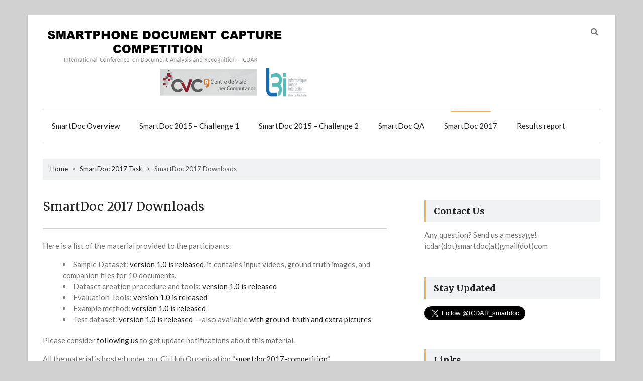

--- FILE ---
content_type: text/html; charset=UTF-8
request_url: http://smartdoc.univ-lr.fr/smartdoc-2017-task/smartdoc-2017-downloads/
body_size: 8515
content:
	    <!DOCTYPE html><html lang="en-US">
	<head>

		    <meta charset="UTF-8">
    <meta name="viewport" content="width=device-width, initial-scale=1">
    <link rel="profile" href="http://gmpg.org/xfn/11">
    <link rel="pingback" href="http://smartdoc.univ-lr.fr/xmlrpc.php">
<title>SmartDoc 2017 Downloads &#8211; SmartDoc : Series of ICDAR Competition on smartphone-captured document image analysis</title>
<meta name='robots' content='max-image-preview:large' />
<link rel='dns-prefetch' href='//platform-api.sharethis.com' />
<link rel='dns-prefetch' href='//platform.twitter.com' />
<link rel='dns-prefetch' href='//fonts.googleapis.com' />
<link rel="alternate" type="application/rss+xml" title="SmartDoc : Series of ICDAR Competition on smartphone-captured document image analysis &raquo; Feed" href="http://smartdoc.univ-lr.fr/feed/" />
<link rel="alternate" type="application/rss+xml" title="SmartDoc : Series of ICDAR Competition on smartphone-captured document image analysis &raquo; Comments Feed" href="http://smartdoc.univ-lr.fr/comments/feed/" />
<script type="text/javascript">
/* <![CDATA[ */
window._wpemojiSettings = {"baseUrl":"https:\/\/s.w.org\/images\/core\/emoji\/14.0.0\/72x72\/","ext":".png","svgUrl":"https:\/\/s.w.org\/images\/core\/emoji\/14.0.0\/svg\/","svgExt":".svg","source":{"concatemoji":"http:\/\/smartdoc.univ-lr.fr\/wp-includes\/js\/wp-emoji-release.min.js?ver=6.4.7"}};
/*! This file is auto-generated */
!function(i,n){var o,s,e;function c(e){try{var t={supportTests:e,timestamp:(new Date).valueOf()};sessionStorage.setItem(o,JSON.stringify(t))}catch(e){}}function p(e,t,n){e.clearRect(0,0,e.canvas.width,e.canvas.height),e.fillText(t,0,0);var t=new Uint32Array(e.getImageData(0,0,e.canvas.width,e.canvas.height).data),r=(e.clearRect(0,0,e.canvas.width,e.canvas.height),e.fillText(n,0,0),new Uint32Array(e.getImageData(0,0,e.canvas.width,e.canvas.height).data));return t.every(function(e,t){return e===r[t]})}function u(e,t,n){switch(t){case"flag":return n(e,"\ud83c\udff3\ufe0f\u200d\u26a7\ufe0f","\ud83c\udff3\ufe0f\u200b\u26a7\ufe0f")?!1:!n(e,"\ud83c\uddfa\ud83c\uddf3","\ud83c\uddfa\u200b\ud83c\uddf3")&&!n(e,"\ud83c\udff4\udb40\udc67\udb40\udc62\udb40\udc65\udb40\udc6e\udb40\udc67\udb40\udc7f","\ud83c\udff4\u200b\udb40\udc67\u200b\udb40\udc62\u200b\udb40\udc65\u200b\udb40\udc6e\u200b\udb40\udc67\u200b\udb40\udc7f");case"emoji":return!n(e,"\ud83e\udef1\ud83c\udffb\u200d\ud83e\udef2\ud83c\udfff","\ud83e\udef1\ud83c\udffb\u200b\ud83e\udef2\ud83c\udfff")}return!1}function f(e,t,n){var r="undefined"!=typeof WorkerGlobalScope&&self instanceof WorkerGlobalScope?new OffscreenCanvas(300,150):i.createElement("canvas"),a=r.getContext("2d",{willReadFrequently:!0}),o=(a.textBaseline="top",a.font="600 32px Arial",{});return e.forEach(function(e){o[e]=t(a,e,n)}),o}function t(e){var t=i.createElement("script");t.src=e,t.defer=!0,i.head.appendChild(t)}"undefined"!=typeof Promise&&(o="wpEmojiSettingsSupports",s=["flag","emoji"],n.supports={everything:!0,everythingExceptFlag:!0},e=new Promise(function(e){i.addEventListener("DOMContentLoaded",e,{once:!0})}),new Promise(function(t){var n=function(){try{var e=JSON.parse(sessionStorage.getItem(o));if("object"==typeof e&&"number"==typeof e.timestamp&&(new Date).valueOf()<e.timestamp+604800&&"object"==typeof e.supportTests)return e.supportTests}catch(e){}return null}();if(!n){if("undefined"!=typeof Worker&&"undefined"!=typeof OffscreenCanvas&&"undefined"!=typeof URL&&URL.createObjectURL&&"undefined"!=typeof Blob)try{var e="postMessage("+f.toString()+"("+[JSON.stringify(s),u.toString(),p.toString()].join(",")+"));",r=new Blob([e],{type:"text/javascript"}),a=new Worker(URL.createObjectURL(r),{name:"wpTestEmojiSupports"});return void(a.onmessage=function(e){c(n=e.data),a.terminate(),t(n)})}catch(e){}c(n=f(s,u,p))}t(n)}).then(function(e){for(var t in e)n.supports[t]=e[t],n.supports.everything=n.supports.everything&&n.supports[t],"flag"!==t&&(n.supports.everythingExceptFlag=n.supports.everythingExceptFlag&&n.supports[t]);n.supports.everythingExceptFlag=n.supports.everythingExceptFlag&&!n.supports.flag,n.DOMReady=!1,n.readyCallback=function(){n.DOMReady=!0}}).then(function(){return e}).then(function(){var e;n.supports.everything||(n.readyCallback(),(e=n.source||{}).concatemoji?t(e.concatemoji):e.wpemoji&&e.twemoji&&(t(e.twemoji),t(e.wpemoji)))}))}((window,document),window._wpemojiSettings);
/* ]]> */
</script>
<style id='wp-emoji-styles-inline-css' type='text/css'>

	img.wp-smiley, img.emoji {
		display: inline !important;
		border: none !important;
		box-shadow: none !important;
		height: 1em !important;
		width: 1em !important;
		margin: 0 0.07em !important;
		vertical-align: -0.1em !important;
		background: none !important;
		padding: 0 !important;
	}
</style>
<link rel='stylesheet' id='wp-block-library-css' href='http://smartdoc.univ-lr.fr/wp-includes/css/dist/block-library/style.min.css?ver=6.4.7' type='text/css' media='all' />
<style id='classic-theme-styles-inline-css' type='text/css'>
/*! This file is auto-generated */
.wp-block-button__link{color:#fff;background-color:#32373c;border-radius:9999px;box-shadow:none;text-decoration:none;padding:calc(.667em + 2px) calc(1.333em + 2px);font-size:1.125em}.wp-block-file__button{background:#32373c;color:#fff;text-decoration:none}
</style>
<style id='global-styles-inline-css' type='text/css'>
body{--wp--preset--color--black: #000000;--wp--preset--color--cyan-bluish-gray: #abb8c3;--wp--preset--color--white: #ffffff;--wp--preset--color--pale-pink: #f78da7;--wp--preset--color--vivid-red: #cf2e2e;--wp--preset--color--luminous-vivid-orange: #ff6900;--wp--preset--color--luminous-vivid-amber: #fcb900;--wp--preset--color--light-green-cyan: #7bdcb5;--wp--preset--color--vivid-green-cyan: #00d084;--wp--preset--color--pale-cyan-blue: #8ed1fc;--wp--preset--color--vivid-cyan-blue: #0693e3;--wp--preset--color--vivid-purple: #9b51e0;--wp--preset--gradient--vivid-cyan-blue-to-vivid-purple: linear-gradient(135deg,rgba(6,147,227,1) 0%,rgb(155,81,224) 100%);--wp--preset--gradient--light-green-cyan-to-vivid-green-cyan: linear-gradient(135deg,rgb(122,220,180) 0%,rgb(0,208,130) 100%);--wp--preset--gradient--luminous-vivid-amber-to-luminous-vivid-orange: linear-gradient(135deg,rgba(252,185,0,1) 0%,rgba(255,105,0,1) 100%);--wp--preset--gradient--luminous-vivid-orange-to-vivid-red: linear-gradient(135deg,rgba(255,105,0,1) 0%,rgb(207,46,46) 100%);--wp--preset--gradient--very-light-gray-to-cyan-bluish-gray: linear-gradient(135deg,rgb(238,238,238) 0%,rgb(169,184,195) 100%);--wp--preset--gradient--cool-to-warm-spectrum: linear-gradient(135deg,rgb(74,234,220) 0%,rgb(151,120,209) 20%,rgb(207,42,186) 40%,rgb(238,44,130) 60%,rgb(251,105,98) 80%,rgb(254,248,76) 100%);--wp--preset--gradient--blush-light-purple: linear-gradient(135deg,rgb(255,206,236) 0%,rgb(152,150,240) 100%);--wp--preset--gradient--blush-bordeaux: linear-gradient(135deg,rgb(254,205,165) 0%,rgb(254,45,45) 50%,rgb(107,0,62) 100%);--wp--preset--gradient--luminous-dusk: linear-gradient(135deg,rgb(255,203,112) 0%,rgb(199,81,192) 50%,rgb(65,88,208) 100%);--wp--preset--gradient--pale-ocean: linear-gradient(135deg,rgb(255,245,203) 0%,rgb(182,227,212) 50%,rgb(51,167,181) 100%);--wp--preset--gradient--electric-grass: linear-gradient(135deg,rgb(202,248,128) 0%,rgb(113,206,126) 100%);--wp--preset--gradient--midnight: linear-gradient(135deg,rgb(2,3,129) 0%,rgb(40,116,252) 100%);--wp--preset--font-size--small: 13px;--wp--preset--font-size--medium: 20px;--wp--preset--font-size--large: 36px;--wp--preset--font-size--x-large: 42px;--wp--preset--spacing--20: 0.44rem;--wp--preset--spacing--30: 0.67rem;--wp--preset--spacing--40: 1rem;--wp--preset--spacing--50: 1.5rem;--wp--preset--spacing--60: 2.25rem;--wp--preset--spacing--70: 3.38rem;--wp--preset--spacing--80: 5.06rem;--wp--preset--shadow--natural: 6px 6px 9px rgba(0, 0, 0, 0.2);--wp--preset--shadow--deep: 12px 12px 50px rgba(0, 0, 0, 0.4);--wp--preset--shadow--sharp: 6px 6px 0px rgba(0, 0, 0, 0.2);--wp--preset--shadow--outlined: 6px 6px 0px -3px rgba(255, 255, 255, 1), 6px 6px rgba(0, 0, 0, 1);--wp--preset--shadow--crisp: 6px 6px 0px rgba(0, 0, 0, 1);}:where(.is-layout-flex){gap: 0.5em;}:where(.is-layout-grid){gap: 0.5em;}body .is-layout-flow > .alignleft{float: left;margin-inline-start: 0;margin-inline-end: 2em;}body .is-layout-flow > .alignright{float: right;margin-inline-start: 2em;margin-inline-end: 0;}body .is-layout-flow > .aligncenter{margin-left: auto !important;margin-right: auto !important;}body .is-layout-constrained > .alignleft{float: left;margin-inline-start: 0;margin-inline-end: 2em;}body .is-layout-constrained > .alignright{float: right;margin-inline-start: 2em;margin-inline-end: 0;}body .is-layout-constrained > .aligncenter{margin-left: auto !important;margin-right: auto !important;}body .is-layout-constrained > :where(:not(.alignleft):not(.alignright):not(.alignfull)){max-width: var(--wp--style--global--content-size);margin-left: auto !important;margin-right: auto !important;}body .is-layout-constrained > .alignwide{max-width: var(--wp--style--global--wide-size);}body .is-layout-flex{display: flex;}body .is-layout-flex{flex-wrap: wrap;align-items: center;}body .is-layout-flex > *{margin: 0;}body .is-layout-grid{display: grid;}body .is-layout-grid > *{margin: 0;}:where(.wp-block-columns.is-layout-flex){gap: 2em;}:where(.wp-block-columns.is-layout-grid){gap: 2em;}:where(.wp-block-post-template.is-layout-flex){gap: 1.25em;}:where(.wp-block-post-template.is-layout-grid){gap: 1.25em;}.has-black-color{color: var(--wp--preset--color--black) !important;}.has-cyan-bluish-gray-color{color: var(--wp--preset--color--cyan-bluish-gray) !important;}.has-white-color{color: var(--wp--preset--color--white) !important;}.has-pale-pink-color{color: var(--wp--preset--color--pale-pink) !important;}.has-vivid-red-color{color: var(--wp--preset--color--vivid-red) !important;}.has-luminous-vivid-orange-color{color: var(--wp--preset--color--luminous-vivid-orange) !important;}.has-luminous-vivid-amber-color{color: var(--wp--preset--color--luminous-vivid-amber) !important;}.has-light-green-cyan-color{color: var(--wp--preset--color--light-green-cyan) !important;}.has-vivid-green-cyan-color{color: var(--wp--preset--color--vivid-green-cyan) !important;}.has-pale-cyan-blue-color{color: var(--wp--preset--color--pale-cyan-blue) !important;}.has-vivid-cyan-blue-color{color: var(--wp--preset--color--vivid-cyan-blue) !important;}.has-vivid-purple-color{color: var(--wp--preset--color--vivid-purple) !important;}.has-black-background-color{background-color: var(--wp--preset--color--black) !important;}.has-cyan-bluish-gray-background-color{background-color: var(--wp--preset--color--cyan-bluish-gray) !important;}.has-white-background-color{background-color: var(--wp--preset--color--white) !important;}.has-pale-pink-background-color{background-color: var(--wp--preset--color--pale-pink) !important;}.has-vivid-red-background-color{background-color: var(--wp--preset--color--vivid-red) !important;}.has-luminous-vivid-orange-background-color{background-color: var(--wp--preset--color--luminous-vivid-orange) !important;}.has-luminous-vivid-amber-background-color{background-color: var(--wp--preset--color--luminous-vivid-amber) !important;}.has-light-green-cyan-background-color{background-color: var(--wp--preset--color--light-green-cyan) !important;}.has-vivid-green-cyan-background-color{background-color: var(--wp--preset--color--vivid-green-cyan) !important;}.has-pale-cyan-blue-background-color{background-color: var(--wp--preset--color--pale-cyan-blue) !important;}.has-vivid-cyan-blue-background-color{background-color: var(--wp--preset--color--vivid-cyan-blue) !important;}.has-vivid-purple-background-color{background-color: var(--wp--preset--color--vivid-purple) !important;}.has-black-border-color{border-color: var(--wp--preset--color--black) !important;}.has-cyan-bluish-gray-border-color{border-color: var(--wp--preset--color--cyan-bluish-gray) !important;}.has-white-border-color{border-color: var(--wp--preset--color--white) !important;}.has-pale-pink-border-color{border-color: var(--wp--preset--color--pale-pink) !important;}.has-vivid-red-border-color{border-color: var(--wp--preset--color--vivid-red) !important;}.has-luminous-vivid-orange-border-color{border-color: var(--wp--preset--color--luminous-vivid-orange) !important;}.has-luminous-vivid-amber-border-color{border-color: var(--wp--preset--color--luminous-vivid-amber) !important;}.has-light-green-cyan-border-color{border-color: var(--wp--preset--color--light-green-cyan) !important;}.has-vivid-green-cyan-border-color{border-color: var(--wp--preset--color--vivid-green-cyan) !important;}.has-pale-cyan-blue-border-color{border-color: var(--wp--preset--color--pale-cyan-blue) !important;}.has-vivid-cyan-blue-border-color{border-color: var(--wp--preset--color--vivid-cyan-blue) !important;}.has-vivid-purple-border-color{border-color: var(--wp--preset--color--vivid-purple) !important;}.has-vivid-cyan-blue-to-vivid-purple-gradient-background{background: var(--wp--preset--gradient--vivid-cyan-blue-to-vivid-purple) !important;}.has-light-green-cyan-to-vivid-green-cyan-gradient-background{background: var(--wp--preset--gradient--light-green-cyan-to-vivid-green-cyan) !important;}.has-luminous-vivid-amber-to-luminous-vivid-orange-gradient-background{background: var(--wp--preset--gradient--luminous-vivid-amber-to-luminous-vivid-orange) !important;}.has-luminous-vivid-orange-to-vivid-red-gradient-background{background: var(--wp--preset--gradient--luminous-vivid-orange-to-vivid-red) !important;}.has-very-light-gray-to-cyan-bluish-gray-gradient-background{background: var(--wp--preset--gradient--very-light-gray-to-cyan-bluish-gray) !important;}.has-cool-to-warm-spectrum-gradient-background{background: var(--wp--preset--gradient--cool-to-warm-spectrum) !important;}.has-blush-light-purple-gradient-background{background: var(--wp--preset--gradient--blush-light-purple) !important;}.has-blush-bordeaux-gradient-background{background: var(--wp--preset--gradient--blush-bordeaux) !important;}.has-luminous-dusk-gradient-background{background: var(--wp--preset--gradient--luminous-dusk) !important;}.has-pale-ocean-gradient-background{background: var(--wp--preset--gradient--pale-ocean) !important;}.has-electric-grass-gradient-background{background: var(--wp--preset--gradient--electric-grass) !important;}.has-midnight-gradient-background{background: var(--wp--preset--gradient--midnight) !important;}.has-small-font-size{font-size: var(--wp--preset--font-size--small) !important;}.has-medium-font-size{font-size: var(--wp--preset--font-size--medium) !important;}.has-large-font-size{font-size: var(--wp--preset--font-size--large) !important;}.has-x-large-font-size{font-size: var(--wp--preset--font-size--x-large) !important;}
.wp-block-navigation a:where(:not(.wp-element-button)){color: inherit;}
:where(.wp-block-post-template.is-layout-flex){gap: 1.25em;}:where(.wp-block-post-template.is-layout-grid){gap: 1.25em;}
:where(.wp-block-columns.is-layout-flex){gap: 2em;}:where(.wp-block-columns.is-layout-grid){gap: 2em;}
.wp-block-pullquote{font-size: 1.5em;line-height: 1.6;}
</style>
<link rel='stylesheet' id='bootstrap-css' href='http://smartdoc.univ-lr.fr/wp-content/themes/speedy/assets/frameworks/bootstrap/css/bootstrap.css?ver=3.3.4' type='text/css' media='all' />
<link rel='stylesheet' id='speedy-googleapis-body-css' href='//fonts.googleapis.com/css?family=Lato%3A400%2C300%2C700%2C400italic&#038;ver=6.4.7' type='text/css' media='all' />
<link rel='stylesheet' id='speedy-googleapis-heading-css' href='//fonts.googleapis.com/css?family=Merriweather%3A400%2C400italic%2C700%2C300&#038;ver=6.4.7' type='text/css' media='all' />
<link rel='stylesheet' id='speedy-googleapis-site-identity-css' href='//fonts.googleapis.com/css?family=Merriweather%3A400%2C400italic%2C700%2C300&#038;ver=6.4.7' type='text/css' media='all' />
<link rel='stylesheet' id='speedy-googleapis-other-font-family-css' href='//fonts.googleapis.com/css?family=Lato&#038;ver=6.4.7' type='text/css' media='all' />
<link rel='stylesheet' id='font-awesome-css' href='http://smartdoc.univ-lr.fr/wp-content/themes/speedy/assets/frameworks/Font-Awesome/css/font-awesome.min.css?ver=4.4.0' type='text/css' media='all' />
<link rel='stylesheet' id='animate-css' href='http://smartdoc.univ-lr.fr/wp-content/themes/speedy/assets/frameworks/wow/css/animate.min.css?ver=3.4.0' type='text/css' media='all' />
<link rel='stylesheet' id='mmenu-css' href='http://smartdoc.univ-lr.fr/wp-content/themes/speedy/assets/frameworks/mmenu/css/jquery.mmenu.all.css?ver=6.4.7' type='text/css' media='all' />
<link rel='stylesheet' id='speedy-style-css' href='http://smartdoc.univ-lr.fr/wp-content/themes/speedy/style.css?ver=6.4.7' type='text/css' media='all' />
<script type="text/javascript" src="http://smartdoc.univ-lr.fr/wp-includes/js/jquery/jquery.min.js?ver=3.7.1" id="jquery-core-js"></script>
<script type="text/javascript" src="http://smartdoc.univ-lr.fr/wp-includes/js/jquery/jquery-migrate.min.js?ver=3.4.1" id="jquery-migrate-js"></script>
<script type="text/javascript" src="http://smartdoc.univ-lr.fr/wp-content/themes/speedy/assets/frameworks/mmenu/js/jquery.mmenu.min.all.js?ver=4.7.5" id="mmenu-js"></script>
<!--[if lt IE 9]>
<script type="text/javascript" src="http://smartdoc.univ-lr.fr/wp-content/themes/speedy/assets/frameworks/html5shiv/html5shiv.min.js?ver=3.7.3" id="html5-js"></script>
<![endif]-->
<!--[if lt IE 9]>
<script type="text/javascript" src="http://smartdoc.univ-lr.fr/wp-content/themes/speedy/assets/frameworks/respond/respond.min.js?ver=1.4.2" id="respond-js"></script>
<![endif]-->
<script type="text/javascript" src="//platform-api.sharethis.com/js/sharethis.js#source=googleanalytics-wordpress#product=ga" id="googleanalytics-platform-sharethis-js"></script>
<link rel="https://api.w.org/" href="http://smartdoc.univ-lr.fr/wp-json/" /><link rel="alternate" type="application/json" href="http://smartdoc.univ-lr.fr/wp-json/wp/v2/pages/29" /><link rel="EditURI" type="application/rsd+xml" title="RSD" href="http://smartdoc.univ-lr.fr/xmlrpc.php?rsd" />
<meta name="generator" content="WordPress 6.4.7" />
<link rel="canonical" href="http://smartdoc.univ-lr.fr/smartdoc-2017-task/smartdoc-2017-downloads/" />
<link rel='shortlink' href='http://smartdoc.univ-lr.fr/?p=29' />
		<!-- Custom Logo: hide header text -->
		<style id="custom-logo-css" type="text/css">
			.site-title, .site-description {
				position: absolute;
				clip: rect(1px, 1px, 1px, 1px);
			}
		</style>
		<link rel="alternate" type="application/json+oembed" href="http://smartdoc.univ-lr.fr/wp-json/oembed/1.0/embed?url=http%3A%2F%2Fsmartdoc.univ-lr.fr%2Fsmartdoc-2017-task%2Fsmartdoc-2017-downloads%2F" />
<link rel="alternate" type="text/xml+oembed" href="http://smartdoc.univ-lr.fr/wp-json/oembed/1.0/embed?url=http%3A%2F%2Fsmartdoc.univ-lr.fr%2Fsmartdoc-2017-task%2Fsmartdoc-2017-downloads%2F&#038;format=xml" />
        <style type="text/css">
            /*site Body font family*/
            html,
            body,
            button,
            input,
            select,
            textarea,
            p,
            p a,
            q, 
            blockquote,
            a,
            code,
            kbd,
            tt,
            var,
            samp,
            pre,
            .main-navigation a,
            .widget_calendar caption {
                font-family: 'Lato'!important;
            }
            /*site identity font family*/
            .site-title,
            .site-title a,
            .site-description,
            .site-description a{
                font-family: 'Merriweather'!important;
            }
            /*Title font family*/
            h1, h1 a,
            h1.site-title,
            h1.site-title a,
            h2, h2 a,
            h3, h3 a,
            h4, h4 a,
            h5, h5 a,
            h6, h6 a {
                font-family: 'Merriweather'!important;
            }
                        h1, h1 a,
            h2, h2 a,
            h3, h3 a,
            h4, h4 a,
            h5, h5 a,
            h6, h6 a{
                color: #212121 !important; /*#212121*/
            }
                        a,
            a > p,
            .posted-on a,
            .cat-links a,
            .tags-links a,
            .author a,
            .comments-link a,
            .edit-link a,
            .nav-links .nav-previous a,
            .nav-links .nav-next a,
            .page-links a {
                color: #212121 !important; /*#212121*/
            }
                          a:hover,
              a > p:hover,
              .main-navigation a:hover,
              .posted-on a:hover,
              .cat-links a:hover,
              .tags-links a:hover,
              .author a:hover,
              .comments-link a:hover,
              .edit-link a:hover,
              .nav-links .nav-previous a:hover,
              .nav-links .nav-next a:hover,
              .page-links a:hover,
              .main-navigation li:hover > a,
              .main-navigation ul ul a:hover,
              .site-title:hover, .site-title a:hover, 
              .site-description:hover, 
              .site-description a:hover,
              .box-inner:hover .icon-container i.fa {
                  color: #D7942A !important; /*#212121*/
              }
                          .site-title,
            .site-title a,
            .site-description,
            .site-description a{
                color: #212121!important;
            }
                    </style>
    <script>
(function() {
	(function (i, s, o, g, r, a, m) {
		i['GoogleAnalyticsObject'] = r;
		i[r] = i[r] || function () {
				(i[r].q = i[r].q || []).push(arguments)
			}, i[r].l = 1 * new Date();
		a = s.createElement(o),
			m = s.getElementsByTagName(o)[0];
		a.async = 1;
		a.src = g;
		m.parentNode.insertBefore(a, m)
	})(window, document, 'script', 'https://google-analytics.com/analytics.js', 'ga');

	ga('create', 'UA-88189669-1', 'auto');
			ga('send', 'pageview');
	})();
</script>
<meta name="twitter:widgets:theme" content="dark"><meta name="twitter:partner" content="tfwp"><link rel="icon" href="http://smartdoc.univ-lr.fr/wp-content/uploads/2016/11/cropped-icon-SmartDoc-32x32.png" sizes="32x32" />
<link rel="icon" href="http://smartdoc.univ-lr.fr/wp-content/uploads/2016/11/cropped-icon-SmartDoc-192x192.png" sizes="192x192" />
<link rel="apple-touch-icon" href="http://smartdoc.univ-lr.fr/wp-content/uploads/2016/11/cropped-icon-SmartDoc-180x180.png" />
<meta name="msapplication-TileImage" content="http://smartdoc.univ-lr.fr/wp-content/uploads/2016/11/cropped-icon-SmartDoc-270x270.png" />

<meta name="twitter:card" content="summary"><meta name="twitter:title" content="SmartDoc 2017 Downloads"><meta name="twitter:site" content="@ICDAR_smartdoc">

	</head>

	<body class="page-template-default page page-id-29 page-child parent-pageid-27 wp-custom-logo evision-right-sidebar">

	    <div id="page" class="hfeed site">
    <a class="skip-link screen-reader-text" href="#content">Skip to content</a>
        <header id="masthead" class="evision-wrapper site-header">
            <div class="container-fluid">
                <div class="row">
                    <div class="col-xs-12 col-sm-6 col-md-6 rtl-fright">
                        <a href="http://smartdoc.univ-lr.fr/" class="custom-logo-link" rel="home"><img width="877" height="253" src="http://smartdoc.univ-lr.fr/wp-content/uploads/2016/11/cropped-banner-google-1.png" class="custom-logo" alt="SmartDoc : Series of ICDAR Competition on smartphone-captured document image analysis" decoding="async" fetchpriority="high" srcset="http://smartdoc.univ-lr.fr/wp-content/uploads/2016/11/cropped-banner-google-1.png 877w, http://smartdoc.univ-lr.fr/wp-content/uploads/2016/11/cropped-banner-google-1-300x87.png 300w, http://smartdoc.univ-lr.fr/wp-content/uploads/2016/11/cropped-banner-google-1-768x222.png 768w" sizes="(max-width: 877px) 100vw, 877px" /></a>                                <p class="site-title"><a href="http://smartdoc.univ-lr.fr/" rel="home">SmartDoc : Series of ICDAR Competition on smartphone-captured document image analysis</a></p>
                                                </div>
                    <div class="col-xs-12 col-sm-6 col-md-6 header-right rtl-fleft">
                            <div class="social-group-nav evision-social-section">
                                                            </div>
                            <div class="head-search-section">
                                <i class="fa fa-search search-box-btn"></i>
                                <div id="search-box">
                                    <form role="search" method="get" class="search-form" action="http://smartdoc.univ-lr.fr/">
				<label>
					<span class="screen-reader-text">Search for:</span>
					<input type="search" class="search-field" placeholder="Search &hellip;" value="" name="s" />
				</label>
				<input type="submit" class="search-submit" value="Search" />
			</form>                                </div>
                            </div>
                    </div>
                </div>
            </div>
        </header>
        <section class="evision-wrapper wrap-nav">
            <div class="container-fluid">
                <div class="row">
                    <div class="col-md-12">
                        <a href="#site-navigation" id="hamburger"><span></span></a>
                        <nav id="site-navigation" class="main-navigation" role="navigation">
                            <ul id="menu-top-menu" class="menu"><li id="menu-item-285" class="menu-item menu-item-type-post_type menu-item-object-page menu-item-home menu-item-285"><a href="http://smartdoc.univ-lr.fr/">SmartDoc Overview</a></li>
<li id="menu-item-286" class="menu-item menu-item-type-post_type menu-item-object-page menu-item-has-children menu-item-286"><a href="http://smartdoc.univ-lr.fr/smartdoc-2015-challenge-1/">SmartDoc 2015 – Challenge 1</a>
<ul class="sub-menu">
	<li id="menu-item-287" class="menu-item menu-item-type-post_type menu-item-object-page menu-item-287"><a href="http://smartdoc.univ-lr.fr/smartdoc-2015-challenge-1/smartdoc-2015-challenge-1-dataset/">Dataset</a></li>
	<li id="menu-item-289" class="menu-item menu-item-type-post_type menu-item-object-page menu-item-289"><a href="http://smartdoc.univ-lr.fr/smartdoc-2015-challenge-1/smartdoc-2015-challenge-1-evaluation/">Evaluation</a></li>
	<li id="menu-item-288" class="menu-item menu-item-type-post_type menu-item-object-page menu-item-288"><a href="http://smartdoc.univ-lr.fr/smartdoc-2015-challenge-1/smartdoc-2015-challenge-1-input-and-output-formats-specifications/">Input and Output Format Specifications</a></li>
	<li id="menu-item-290" class="menu-item menu-item-type-post_type menu-item-object-page menu-item-290"><a href="http://smartdoc.univ-lr.fr/smartdoc-2015-challenge-1/smartdoc-2015-challenge-1-results/">Results</a></li>
	<li id="menu-item-291" class="menu-item menu-item-type-post_type menu-item-object-page menu-item-291"><a href="http://smartdoc.univ-lr.fr/smartdoc-2015-organizers/">Organizers</a></li>
</ul>
</li>
<li id="menu-item-292" class="menu-item menu-item-type-post_type menu-item-object-page menu-item-has-children menu-item-292"><a href="http://smartdoc.univ-lr.fr/smartdoc-2015-challenge-2-mobile-ocr-competition/">SmartDoc 2015 – Challenge 2</a>
<ul class="sub-menu">
	<li id="menu-item-293" class="menu-item menu-item-type-post_type menu-item-object-page menu-item-293"><a href="http://smartdoc.univ-lr.fr/smartdoc-2015-challenge-2-mobile-ocr-competition/smartdoc-2015-challenge-2-dataset/">Dataset</a></li>
	<li id="menu-item-294" class="menu-item menu-item-type-post_type menu-item-object-page menu-item-294"><a href="http://smartdoc.univ-lr.fr/smartdoc-2015-challenge-2-mobile-ocr-competition/smartdoc-2015-challenge-2-evaluation/">Evaluation</a></li>
	<li id="menu-item-295" class="menu-item menu-item-type-post_type menu-item-object-page menu-item-295"><a href="http://smartdoc.univ-lr.fr/smartdoc-2015-challenge-2-mobile-ocr-competition/smartdoc-2015-challenge-2-results/">Results</a></li>
	<li id="menu-item-296" class="menu-item menu-item-type-post_type menu-item-object-page menu-item-296"><a href="http://smartdoc.univ-lr.fr/smartdoc-2015-organizers/">Organizers</a></li>
</ul>
</li>
<li id="menu-item-297" class="menu-item menu-item-type-post_type menu-item-object-page menu-item-297"><a href="http://smartdoc.univ-lr.fr/smartdoc-qa/">SmartDoc QA</a></li>
<li id="menu-item-298" class="menu-item menu-item-type-post_type menu-item-object-page current-page-ancestor current-menu-ancestor current-menu-parent current-page-parent current_page_parent current_page_ancestor menu-item-has-children menu-item-298"><a href="http://smartdoc.univ-lr.fr/smartdoc-2017-task/">SmartDoc 2017</a>
<ul class="sub-menu">
	<li id="menu-item-299" class="menu-item menu-item-type-post_type menu-item-object-page current-menu-item page_item page-item-29 current_page_item menu-item-299"><a href="http://smartdoc.univ-lr.fr/smartdoc-2017-task/smartdoc-2017-downloads/" aria-current="page">Downloads</a></li>
	<li id="menu-item-300" class="menu-item menu-item-type-post_type menu-item-object-page menu-item-300"><a href="http://smartdoc.univ-lr.fr/smartdoc-2017-task/smartdoc-2017-organizers/">Organizers</a></li>
</ul>
</li>
<li id="menu-item-301" class="menu-item menu-item-type-post_type menu-item-object-page menu-item-has-children menu-item-301"><a href="http://smartdoc.univ-lr.fr/results-report/">Results report</a>
<ul class="sub-menu">
	<li id="menu-item-302" class="menu-item menu-item-type-custom menu-item-object-custom menu-item-302"><a href="https://docs.google.com/forms/d/e/1FAIpQLSdZE9me1NkpJekhxp7N7wLLYzIoWc-O_GxVomFGO_udqV87Ew/viewform?usp=sf_link">Submit your results!</a></li>
</ul>
</li>
</ul>                        </nav> 
                    </div>
                </div>
            </div>
        </section>

<div id="breadcrumb" class="evision-wrapper block-section"><div class="container-fluid"><div class="breadcrumb-inner"><div id="crumbs" xmlns:v="http://rdf.data-vocabulary.org/#"><span typeof="v:Breadcrumb"><a rel="v:url" property="v:title" href="http://smartdoc.univ-lr.fr/">Home</a></span> &gt; <span typeof="v:Breadcrumb"><a rel="v:url" property="v:title" href="http://smartdoc.univ-lr.fr/smartdoc-2017-task/">SmartDoc 2017 Task</a></span> &gt; <span class="current">SmartDoc 2017 Downloads</span></div></div></div><!-- .container-fluid --></div><!-- #breadcrumb --><section class="evision-wrapper block-section main-content-wrapper">
	<div id="primary" class="content-area">
		<main id="main" class="site-main" role="main">

			
<article id="post-29" class="post-29 page type-page status-publish hentry">
	<header class="entry-header">
		<h1 class="entry-title">SmartDoc 2017 Downloads</h1>	</header><!-- .entry-header -->

	<div class="entry-content">
		<p>Here is a list of the material provided to the participants.</p>
<ul>
<li>Sample Dataset: <a href="https://github.com/smartdoc2017-competition/sample-dataset/releases/download/1.0/smartdoc17-dataset-sample_v1.0.tar.gz">version 1.0 is released</a>, it contains input videos, ground truth images, and companion files for 10 documents.</li>
<li>Dataset creation procedure and tools: <a href="https://github.com/smartdoc2017-competition/dataset_creation/releases">version 1.0 is released</a></li>
<li>Evaluation Tools: <a href="https://github.com/smartdoc2017-competition/evaluation_tools/releases/tag/v1.0">version 1.0 is released</a></li>
<li>Example method: <a href="https://github.com/smartdoc2017-competition/sample_method_python">version 1.0 is released</a></li>
<li>Test dataset: <a href="https://github.com/smartdoc2017-competition/test_dataset/releases">version 1.0 is released</a> &#8212; also available <a href="https://github.com/smartdoc2017-competition/test_set_with_ground_truth_and_extras/releases/tag/v1.0">with ground-truth and extra pictures</a></li>
</ul>
<p>Please consider <a href="https://twitter.com/intent/follow?original_referer=http%3A%2F%2Fsmartdoc.univ-lr.fr%2Fdownloads%2F&amp;ref_src=twsrc%5Etfw&amp;region=follow_link&amp;screen_name=ICDAR_smartdoc&amp;tw_p=followbutton">following us</a> to get update notifications about this material.</p>
<p>All the material is hosted under our GitHub Organization &#8220;<a href="https://github.com/smartdoc2017-competition">smartdoc2017-competition</a>&#8220;.</p>
	</div><!-- .entry-content -->

	<footer class="entry-footer">
			</footer><!-- .entry-footer -->
</article><!-- #post-## -->

		</main><!-- #main -->
	</div><!-- #primary -->


<aside id="secondary" class="widget-area" role="complementary">
	<aside id="text-3" class="widget widget_text"><h1 class="widget-title">Contact Us</h1>			<div class="textwidget">Any question? Send us a message!
icdar(dot)smartdoc(at)gmail(dot)com</div>
		</aside><aside id="twitter-follow-3" class="widget widget_twitter-follow"><h1 class="widget-title">Stay updated</h1><div class="twitter-follow"><a href="https://twitter.com/intent/follow?screen_name=ICDAR_smartdoc" class="twitter-follow-button" data-size="large">Follow @ICDAR_smartdoc</a></div></aside><aside id="text-2" class="widget widget_text"><h1 class="widget-title">Links</h1>			<div class="textwidget"><p>Review other competitions and workshops organised by L3i for ICDAR here: 
<a href="http://l3i.univ-larochelle.fr/icdar" target="_blank" rel="noopener">http://l3i.univ-larochelle.fr/icdar</a></p>

<p><a href="http://www.cvc.uab.cat" target="_blank" rel="noopener">CVC Website</a></p>

<p><a href="http://l3i.univ-larochelle.fr" target="_blank" rel="noopener">L3i Website</a></p>

<p><a href="http://u-pat.org/ICDAR2017/" target="_blank" rel="noopener">ICDAR 2017 Website</a></p></div>
		</aside></aside><!-- #secondary -->
</section>        <a class="evision-back-to-top" href="#page"><i class="fa fa-angle-up"></i></a>
        </div><!-- #page -->
            <!-- *****************************************
             Footer section starts
    ****************************************** -->
        <footer id="colophon" class="wrapper evision-wrapper site-footer" role="contentinfo">
            <div class="container">
                <span class="copyright">
                                    </span>
                <span class="site-info">
                    <a href="https://wordpress.org/">Proudly powered by WordPress.</a>
                    <span class="sep"> | </span>
                    Theme: Speedy by <a href="http://evisionthemes.com/" rel="designer">eVisionThemes</a>                </span><!-- .site-info -->
            </div>
        </footer><!-- #colophon -->
        <!-- *****************************************
                 Footer section ends
        ****************************************** -->
    <script type="text/javascript" src="http://smartdoc.univ-lr.fr/wp-content/themes/speedy/assets/frameworks/cycle2/js/jquery.cycle2.js?ver=2.1.6" id="cycle2-script-js"></script>
<script type="text/javascript" src="http://smartdoc.univ-lr.fr/wp-content/themes/speedy/assets/frameworks/cycle2/js/jquery.cycle2.carousel.js?ver=20130528" id="cycle2-script-carousel-js"></script>
<script type="text/javascript" src="http://smartdoc.univ-lr.fr/wp-content/themes/speedy/assets/frameworks/cycle2/js/jquery.cycle2.flip.js?ver=20140128" id="cycle2-script-flip-js"></script>
<script type="text/javascript" src="http://smartdoc.univ-lr.fr/wp-content/themes/speedy/assets/frameworks/cycle2/js/jquery.cycle2.scrollVert.js?ver=20140128" id="cycle2-script-scrollVert-js"></script>
<script type="text/javascript" src="http://smartdoc.univ-lr.fr/wp-content/themes/speedy/assets/frameworks/cycle2/js/jquery.cycle2.shuffle.js?ver=20140128" id="cycle2-script-shuffle-js"></script>
<script type="text/javascript" src="http://smartdoc.univ-lr.fr/wp-content/themes/speedy/assets/frameworks/cycle2/js/jquery.cycle2.tile.js?ver=20140128" id="cycle2-script-tile-js"></script>
<script type="text/javascript" src="http://smartdoc.univ-lr.fr/wp-content/themes/speedy/assets/frameworks/wow/js/wow.min.js?ver=1.1.2" id="wow-js"></script>
<script type="text/javascript" src="http://smartdoc.univ-lr.fr/wp-content/themes/speedy/assets/frameworks/jquery.easing/jquery.easing.js?ver=0.3.6" id="jquery-easing-js"></script>
<script type="text/javascript" src="http://smartdoc.univ-lr.fr/wp-content/themes/speedy/assets/frameworks/bootstrap/js/bootstrap.min.js?ver=3.3.5" id="bootstrap-js"></script>
<script type="text/javascript" src="http://smartdoc.univ-lr.fr/wp-content/themes/speedy/assets/js/skip-link-focus-fix.js?ver=20130115" id="speedy-skip-link-focus-fix-js"></script>
<script type="text/javascript" src="http://smartdoc.univ-lr.fr/wp-content/themes/speedy/assets/js/speedy-custom.js?ver=1.0.0" id="speedy-custom-js"></script>
<script type="text/javascript" id="twitter-wjs-js-extra">
/* <![CDATA[ */
window.twttr=(function(w){t=w.twttr||{};t._e=[];t.ready=function(f){t._e.push(f);};return t;}(window));
/* ]]> */
</script>
<script type="text/javascript" id="twitter-wjs" async defer src="https://platform.twitter.com/widgets.js" charset="utf-8"></script>
</body>
</html>

--- FILE ---
content_type: text/css
request_url: http://smartdoc.univ-lr.fr/wp-content/themes/speedy/style.css?ver=6.4.7
body_size: 9602
content:
/*
Theme Name: Speedy
Theme URI: https://evisionthemes.com/product/speedy-free-theme/
Author: evisiontheme
Author URI: http://evisionthemes.com
Description: Speedy is a clean, simple and minimal WordPress theme, perfect for blogs and websites. Speedy is super easy to use and setup on single click and has like Custom Logo, Site Icons, Header Image, Background Image, Custom Menus, Custom Sidebar Area, Featured Page Content, Social Icons, Breadcrumb, Pagination, Custom Layouts, Scroll up and more. All these options are there in WordPress Theme Customizer visit the links for more info. Check out Theme Instructions at http://doc.evisionthemes.com/speedy, Support at http://evisionthemes.com/supports and Demo at http://demo.evisionthemes.com/speedy/speedydemos/
Version: 2.0.4
License: GNU General Public License v2 or later
License URI: http://www.gnu.org/licenses/gpl-2.0.html
Text Domain: speedy
Tags: two-columns, right-sidebar, post-formats, sticky-post, translation-ready, theme-options, threaded-comments, rtl-language-support

This theme, like WordPress, is licensed under the GPL.
Use it to make something cool, have fun, and share what you've learned with others.

Speedy is based on Underscores http://underscores.me/, (C) 2012-2015 Automattic, Inc.
Underscores is distributed under the terms of the GNU GPL v2 or later.

Normalizing styles have been helped along thanks to the fine work of
Nicolas Gallagher and Jonathan Neal http://necolas.github.com/normalize.css/
*/

/*======================================
        Speedy Table Of Content
======================================*/

/*1. Normalize
  
-----------------------------------------
2. General Styles
  2.1 Links
  2.2 Typography
  2.3 Accessibility
  2.4 Forms
  2.5 Placeholder
  2.6 Button
  2.7 Clearings
  2.8 Table

-----------------------------------------
3. Header
  3.1 Header Top Bar
  3.2 Header Nav Bar

-----------------------------------------
4. Sidebar
  4.1 Widget
  4.1 Widget_archive
  4.2 Widget_calendar
  4.3 Widget_categories
  4.4 Widget_nav_menu
  4.5 Widget_meta
  4.6 Widget_pages
  4.7 Widget_recent_comments
  4.8 Widget_recent_entries
  4.9 Widget_rss
  4.10 Widget_search
  4.11 Widget_tag_cloud
  4.12 Widget_text

-----------------------------------------
5. Primary
  5.1 Articles

-----------------------------------------
6. Footer
  6.1 Site Info

-----------------------------------------
7. Content
  7.1 Alignments
  7.2 Posts and Pages
  7.3 Asides
  7.4 Comments
  7.5 404 page
-----------------------------------------
8. Infinite scroll

-----------------------------------------

9. Media
  9.1 Captions
  9.2 Galleries

-----------------------------------------

10. Global
  
-----------------------------------------

11. Custom Pages
  11.1 Custom Pages style

========================================= 

/* ====================================================== */
/* 1 Normalize */
/* --------------------------------------- */

html {
  font-family: "Lato", sans-serif;
  -webkit-text-size-adjust: 100%;
  -ms-text-size-adjust:     100%;
}

* {
  -moz-box-sizing: border-box;
  box-sizing: border-box;
}

*:before,
*:after {
  -moz-box-sizing: border-box;
  box-sizing: border-box;
}

body,
button,
input,
select,
textarea {
  position: relative;
  color: #717171 !important;
  font: 400 15px/1.5 'Lato', sans-serif;
  background-color: #B1B2B2;
  -webkit-font-smoothing: antialiased;
  -moz-font-smoothing: antialiased;
}

body {
  margin: 0;
  background-color: #D1D1D1;
}

img {
  max-width: 100%;
  height: auto;
  border: 0;
}

svg:not(:root) {
  overflow: hidden;
}

embed,
iframe,
object,
video {
  max-width: 100%;
}

article,
aside,
details,
figcaption,
figure,
footer,
header,
main,
menu,
nav,
section,
summary {
  display: block;
}

figure {
  margin: 0;
}

audio,
canvas,
progress,
video {
  display: inline-block;
  vertical-align: baseline;
}

audio:not([controls]) {
  display: none;
  height: 0;
}

[hidden],
template {
  display: none;
}

/* ====================================================== */
/* 2 General Styles */
/* --------------------------------------- */

/* Links */
/* --------------------------------------- */
a,
a i, 
button, 
input[type="submit"] {
    transition: all 0.3s ease 0s;-webkit-transition: all 0.3s ease 0s;-moz-transition: all 0.3s ease 0s;-o-transition: all 0.3s ease 0s;-ms-transition: all 0.3s ease 0s;
}

a {
  color: #333333;
  text-decoration: none;
  background-color: transparent;
}

.logged-in.admin-bar .ab-top-menu a,
.logged-in.admin-bar .ab-top-menu a > p{
  color: inherit !important;
}

a:active,
a:hover,
a:focus {
  outline: 0;
  border: none;
  text-decoration: none;
  color: #F1F2F3;
}

/* Typography */
/* --------------------------------------- */

h1,
h2,
h3,
h4,
h5,
h6 {
  font-family: "Merriweather", sans-serif;
  line-height: 1.1;
  font-weight: 700;
  color: #212121;
}

h1 a:hover,
h2 a:hover,
h3 a:hover,
h4 a:hover,
h5 a:hover,
h6 a:hover {
  text-decoration: none;
}

h1,
h2,
h3 {
  margin-top: 10px;
  margin-bottom: 15px;
}

h1 {
  font-size: 36px;
}

h2 {
  font-size: 32px;
}

h3 {
  font-size: 22px;
}

h4 {
  font-size: 18px;
}

h5 {
  font-size: 16px;
}

h6 {
  font-size: 14px;
}

hr {
  box-sizing: content-box;
  background-color: #ccc;
  border: 0;
  height: 1px;
  margin-bottom: 1.5em;
}

p {
    margin-bottom: 15px;
}

p a{
  text-decoration: underline;
}

q, 
blockquote {
    color: #787878;
}

q::before, 
q:before{
    content: open-quote;
}

q::after,
q:after {
    content: close-quote;
}

dfn,
cite,
em,
i {
  font-style: italic;
}

b,
strong {
  font-weight: bold;
}

blockquote {
  margin: 0 1.5em;
}

address {
  margin: 0 0 1.5em;
}

pre {
  background: #eee;
  font-family: "Lato", sans-serif;
  font-size: 15px;
  line-height: 1.6;
  margin-bottom: 1.6em;
  max-width: 100%;
  overflow: auto;
  padding: 1.6em;
}

code,
kbd,
tt,
var,
samp {
  font-family: "Lato", sans-serif;
  font-size: 15px;
}

abbr,
acronym {
  border-bottom: 1px dotted #666;
  cursor: help;
}

mark,
ins {
  background: #fff9c0;
  text-decoration: none;
}

big {
  font-size: 125%;
}

small {
  font-size: 80%;
}

sub,
sup {
  font-size: 75%;
  line-height: 0;
  position: relative;
  vertical-align: baseline;
}

sup {
  top: -0.5em;
}

sub {
  bottom: -0.25em;
}

ul,
ol {
  margin-top: 0;
  margin-bottom: 20px;
  list-style-position: inside;
}

ul ul,
ol ul,
ul ol,
ol ol {
  margin-bottom: 0;
}

dt {
  font-weight: bold;
}

dd {
  margin: 0 1.5em 1.5em;
}

@media screen and (max-width: 767px){
  h1,
  h2 {
    font-size: 24px;
  }
}

/* Accessibility */
/* --------------------------------------- */

.screen-reader-text {
  clip: rect(1px, 1px, 1px, 1px);
  position: absolute !important;
  height: 1px;
  width: 1px;
  overflow: hidden;
}

.screen-reader-text:hover,
.screen-reader-text:active,
.screen-reader-text:focus {
  background-color: #f1f1f1;
  border-radius: 3px;
  box-shadow: 0 0 2px 2px rgba(0, 0, 0, 0.6);
  clip: auto !important;
  color: #21759b;
  display: block;
  font-size: 14px;
  font-size: 0.875rem;
  font-weight: bold;
  height: auto;
  left: 5px;
  line-height: normal;
  padding: 15px 23px 14px;
  text-decoration: none;
  top: 5px;
  width: auto;
  z-index: 100000; /* Above WP toolbar. */
}

/* Forms */
/* --------------------------------------- */

form {
  position: relative;
}

input {
  outline: 0;
  border: 1px solid #dddddd;
  height: inherit;
  color: #333333;
  font-size: 16px;
  padding: 8px 15px;
  line-height: normal;
}

input[type="checkbox"],
input[type="radio"] {
  box-sizing: border-box;
  padding: 0;
}

input[type="number"]::-webkit-inner-spin-button,
input[type="number"]::-webkit-outer-spin-button {
  height: auto;
}

button,
html input[type="button"],
input[type="button"],
input[type="reset"],
input[type="submit"] {
  border: none;
  background: #FFB246;
  color: #ffffff !important;
  font-size: 18px;
  line-height: 1;
  padding: 18px 28px 18px;
  cursor: pointer;
  vertical-align: middle;
  border-radius: 0;
}

button:hover,
input[type="button"]:hover,
input[type="reset"]:hover,
input[type="submit"]:hover {
  background-color: #CF9039;
  border: none;
  box-shadow: none;
  color: #ffffff;
}

button:focus,
input[type="button"]:focus,
input[type="reset"]:focus,
input[type="submit"]:focus,
button:active,
input[type="button"]:active,
input[type="reset"]:active,
input[type="submit"]:active {
  background-color: #FFB246;
  border: none;
  box-shadow: none;
  color: #ffffff;
}

button[disabled],
html input[disabled] {
  cursor: default;
}

button::-moz-focus-inner,
input::-moz-focus-inner {
  border: 0;
  padding: 0;
}

input[type="text"],
input[type="email"],
input[type="url"],
input[type="tel"],
input[type="password"],
input[type="search"],
textarea {
  color: #666;
  border: 1px solid #ccc;
  background-color: #F7F7F7; 
  box-sizing: border-box;
  padding: 8px 5px 8px 15px;
}

input[type="search"] {
  -webkit-appearance: textfield;
  box-sizing: content-box;
}

input[type="search"]::-webkit-search-cancel-button,
input[type="search"]::-webkit-search-decoration {
  -webkit-appearance: none;
}

input[type="text"]:focus,
input[type="email"]:focus,
input[type="url"]:focus,
input[type="tel"]:focus,
input[type="password"]:focus,
input[type="search"]:focus,
textarea:focus{
  color: #111;
  background-color: #ffffff; 
  -webkit-appearance: none;
}

fieldset {
  border: 1px solid #c0c0c0;
  margin: 0 2px;
  padding: 0.35em 0.625em 0.75em;
}

legend {
  border: 0;
  padding: 0;
}

textarea {
  overflow: auto;
  width: 100%;
  min-height: 120px;
}

optgroup {
  font-weight: bold;
}

select:focus{
  outline: none;
}

/* Button */
/* --------------------------------------- */

.btn-container{
  margin-top: 20px;
  margin-bottom: 20px;
}

button {
  outline: none;
  border: none;
  overflow: visible;
}

/* Clearings */
/* ----------------------------------------------- */

.clear:before,
.clear:after,
.entry-content:before,
.entry-content:after,
.comment-content:before,
.comment-content:after,
.site-header:before,
.site-header:after,
.site-content:before,
.site-content:after,
.site-footer:before,
.site-footer:after {
  content: "";
  display: table;
}

.clear:after,
.entry-content:after,
.comment-content:after,
.site-header:after,
.site-content:after,
.site-footer:after {
  clear: both;
}

/* Table */
/* ----------------------------------------------- */

table,
th,
td {
  border: 1px solid #eaeaea;
  border: 1px solid rgba(51, 51, 51, 0.1);
}

table {
  border-collapse: separate;
  border-spacing: 0;
  border-width: 1px 0 0 1px;
  margin: 0 0 1.6em;
  table-layout: fixed; /* Prevents HTML tables from becoming too wide */
  width: 100%;
}

caption,
th,
td {
  font-weight: normal;
  text-align: left;
}

th {
  border-width: 0 1px 1px 0;
  font-weight: 600;
}

td {
  border-width: 0 1px 1px 0;
}

th, td {
  padding: 0.4em;
}

del {
  opacity: 0.8;
}

dl {
  margin-bottom: 1.6em;
}

dt {
  font-weight: bold;
}

dd {
  margin-bottom: 1.6em;
  margin-left: 0;
}

dd a{
  text-decoration: underline;
}


/* ====================================================== */
/* 3 Header */
/* --------------------------------------- */

/* Header Top Bar */
/* ----------------------------------------------- */
.evision-wrapper{
  float: left;
  width: 100%;
}

.site-header {
  padding-bottom: 15px;
  padding-top: 20px;
}

.site-header:after{
  display: table;
  content: "";
  clear: both;
}

.site-title,
.site-title a{
  font-size: 32px;
  font-weight: 400;
}

.site-title img{
  margin-left: 15px;
}

.site-description {
  color: rgb(153, 153, 153);
  font-size: 15px;
  font-style: italic;
}

/*header-right*/

.header-right {
  text-align: right;
}

.site-header .evision-social-section,
.head-search-section{
  display: inline-block;
}

.evision-social-section ul{
  list-style: none;
  margin-bottom: 0;
  margin-top: 17px;
  padding-left: 0;
  text-align: right;
}

.evision-social-section ul li{
  display: inline-block;
  vertical-align: top;
  margin-bottom: 10px; 
}

.evision-social-section a:before {
  font-family: "FontAwesome";
  font-size: 15px;
}

.evision-social-section a{
  font-weight: 400;
  display: inline-block;
  text-align: center;
  color: #919191;
  margin-left: 7px;
  margin-right: 7px;
  font-size: 0;
}

.evision-social-section a[href*="facebook.com"]:before {
  content: "\f09a";
}

.evision-social-section a[href*="twitter.com"]:before {
  content: "\f099";
}

.evision-social-section a[href*="linkedin.com"]:before {
  content: "\f0e1";
}

.evision-social-section a[href*="wordpress.org"]:before {
  content: "\f19a";
}

.evision-social-section a[href*="wordpress.com"]:before {
  content: "\f19a";
}

.evision-social-section a[href*="instagram.com"]:before {
  content: "\f16d";
}

.evision-social-section a[href*="pinterest.com"]:before {
  content: "\f0d2";
}

.evision-social-section a[href*="plus.google.com"]:before {
  content: "\f0d5";
}


.evision-social-section a[href*="youtube.com"]:before {
  content: "\f167";
}

/*-------------------------------------------------------*/

.evision-social-section a:hover[href*="facebook.com"] {
  color: #3C579E;
}

.evision-social-section a:hover[href*="twitter.com"] {
  color: #01BBF6;
}

.evision-social-section a:hover[href*="linkedin.com"] {
  color: #1484C3;
}

.evision-social-section a:hover[href*="wordpress.org"] {
  color: #3480A3;
}

.evision-social-section a:hover[href*="wordpress.com"] {
  color: #3480A4;
}


.evision-social-section a:hover[href*="instagram.com"] {
  color: #2D6A93;
}

.evision-social-section a:hover[href*="youtube.com"] {
  color: #D62424;
}

.evision-social-section a:hover[href*="pinterest.com"] {
  color: #BD2126;
}

.evision-social-section a:hover[href*="plus.google.com"] {
  color: #D73D32;
}
.head-search-section i.fa{
  cursor: pointer;
  display: inline-block;
  padding: 5px;
  margin-left: 15px;
}

.head-search-section #search-box {
  position: absolute;
  right: 50px;
  top: 0;
  width: 0;
  z-index: 9;
  overflow: hidden;
  -webkit-transition: all 1s;
  -moz-transition: all 1s;
  -ms-transition: all 1s;
  -o-transition: all 1s;
  transition: all 1s;
}

@media screen and (max-width: 767px){
  .header-right {
    text-align: center;
  }

  .head-search-section #search-box {
    right: 0;
    top: 50px;
  }
}
/* header-nav-bar */
/* ----------------------------------------------- */

.nav-inner{
  background: #ff7e00;
    -webkit-border-radius: 5px;
    -moz-border-radius: 5px;
    -o-border-radius: 5px;
    -ms-border-radius: 5px;
  border-radius: 5px; 
}

.main-navigation {
  background-color: rgba(0, 0, 0, 0);
  border-bottom: 1px solid #e1e1e1;
  border-top: 1px solid #e1e1e1;
  margin-bottom: 35px;
}

/*desktop menu*/
@media screen and (min-width: 768px){
  .main-navigation ul {
    list-style: none;
    margin: 0;
    padding-left: 0;
  }

  .main-navigation li {
    display: inline-block;
    position: relative;
  }

  .main-navigation .current_page_item > a,
  .main-navigation .current-menu-item > a,
  .main-navigation .current_page_ancestor > a,
  .main-navigation li.active > a,
  .main-navigation li.active > a,
  .main-navigation li.active > a {
    position: relative;
    color: #FFB246;
  }

  .main-navigation li:hover > a:after,
  .main-navigation .current_page_item > a:after,
  .main-navigation .current-menu-item > a:after,
  .main-navigation .current_page_ancestor > a:after,
  .main-navigation li.active > a:after,
  .main-navigation li.active > a:after,
  .main-navigation li.active > a:after,
  .main-navigation li.current_page_parent a:after{
    background: #FFB246 none repeat scroll 0 0;
    top: 0;
    content: "";
    display: inline-block;
    height: 1px;
    left: 0;
    margin: auto;
    position: absolute;
    right: 0;
    width: 80px;
  }
  .main-navigation ul ul.sub-menu li:hover > a:after{
    display: none;
  }
}

.main-navigation ul {
  list-style: none;
  margin: 0;
  padding-left: 0;
}

.main-navigation li {
  position: relative;
}

.main-navigation a {
  color: #545c68;
  display: block;
  font-family: "Lato", sans-serif;
  font-size: 15px;
  font-weight: 400;
  padding: 18px 18px 19px;
  text-decoration: none;
}

.main-navigation .current_page_item > a,
.main-navigation .current-menu-item > a,
.main-navigation .current_page_ancestor > a {
  color: #FFB246;
}

/*submenu*/
.main-navigation ul ul {
  float: left;
  position: absolute;
  top: 100%;
  display: none;
  z-index: 99999;
  background: #fafafa;
}

.main-navigation ul ul a {
  border-top: 1px solid #d5d5d5;
  font-size: 16px;
  padding: 12px 18px;
  width: 200px;
}

.main-navigation li:hover > a,
.main-navigation ul ul a:hover {
  color: #d7942c;
}

.main-navigation ul li:hover > ul {
  display: block;
}

/*submenu level 2*/
.main-navigation ul ul ul {
  top: 0;
}

.main-navigation ul ul li:hover > ul {
  left: 100%;
}

@media screen and (min-width: 768px){
  .main-navigation ul ul ul{
      -webkit-box-shadow: -2px 2px 5px -2px rgba(0, 0, 0, 0.5);
      -moz-box-shadow: -2px 2px 5px -2px rgba(0, 0, 0, 0.5);
      -o-box-shadow: -2px 2px 5px -2px rgba(0, 0, 0, 0.5);
      -ms-box-shadow: -2px 2px 5px -2px rgba(0, 0, 0, 0.5);
    box-shadow: -2px 2px 5px -2px rgba(0, 0, 0, 0.5);
  }
}
/*submenu level 2 ends*/

.site-main .comment-navigation,
.site-main .posts-navigation,
.site-main .post-navigation {
  margin: 0 0 1.5em;
  overflow: hidden;
}

.comment-navigation .nav-previous,
.posts-navigation .nav-previous,
.post-navigation .nav-previous {
  float: left;
  width: 50%;
}

.comment-navigation .nav-next,
.posts-navigation .nav-next,
.post-navigation .nav-next {
  float: right;
  text-align: right;
  width: 50%;
}

@media screen and (max-width: 767px){
  .site-title{
    text-align: center;
  }

  .main-navigation ul {
    margin-top: 20px;
    text-align: center;
  }
  
  .site-branding{
    margin-bottom: 20px;
  }

  .main-navigation ul {
    text-align: left;
  }
}

/* ====================================================== */
/* Sidebar */
/* --------------------------------------- */

.widget {
  margin: 0 0 3.5em;
}

.widget-title,
.widgettitle {
  background: none repeat scroll 0 0 rgb(241, 242, 243);
  border-left: 3px solid #FFB246;
  font-size: 18px;
  padding: 12px 15px;
  text-transform: capitalize;
}

.widget ul{
  padding-left: 0;
  list-style: none;
}

.widget li {
  border-top: 1px solid #ededed;
  display: block;
  padding-bottom: 5px;
  padding-top: 5px;
}

.widget li a:hover{
  color: #F1F2F3;
}

/* Make sure select elements fit in widgets. */

.widget select {
  background: none repeat scroll 0 0 #ffffff;
  border: 1px solid #cccccc;
  max-width: 100%;
  padding: 8px 15px;
}

@media screen and (max-width: 767px){
  #secondary {
    margin-top: 60px;
  }
}

/* Search widget. */
/* ------------------------------------ */

.search-form label {
  margin-bottom: 0;
  display: inline-block;
  width: 68%; /*fallback*/
  width: calc(100% - 106px);
}

.search-form .search-field {
    -webkit-box-sizing: border-box;
    -moz-box-sizing: border-box;
    -o-box-sizing: border-box;
    -ms-box-sizing: border-box;
  box-sizing: border-box;
  display: block;
  height: 52px;
  width: 100%;
  vertical-align: top;
  line-height: 26px;
  margin-bottom: 0;
  font-size: 14px;
  color: #b4b4b4;
  border: 2px solid #d1d1d1;
  background-color: #FFFFFF;
}

.search-form .search-submit {
  background-color: #FFB246;
  border: medium none;
  border-radius: 0;
  box-shadow: none;
  color: #ffffff !important;
  text-transform: uppercase;
  display: inline-block;
  height: 52px;
  text-shadow: none;
  vertical-align: top;
  width: 102px;
  font-size: 14px;
  font-weight: 400;
}

.search-form .search-submit:hover,
.search-form .search-submit:focus{
  background-color: #d7942a;
  color: #ffffff !important;
}

/* widget_calendar */
/* ------------------------------------ */

.widget_calendar table {
  margin: 0;
}

.widget_calendar td,
.widget_calendar th {
  border: 1px solid #ededed;
  line-height: 2.3333;
  text-align: center;
  padding: 0;
}

.widget_calendar caption {
  font-family: "Lato", sans-serif;
  font-weight: 600;
  margin: 0 0 1.6em;
  letter-spacing: 0.04em;
  text-transform: uppercase;
}

.widget_calendar tbody a {
  -webkit-tap-highlight-color: rgba(255, 255, 255, 0.3);
  background-color: #bababa;
  color: #ffffff !important;
  display: block;
  font-weight: 600;
}

.widget_calendar tbody a:hover,
.widget_calendar tbody a:focus {
  background-color: #707070;
  background-color: rgba(51, 51, 51, 0.7);
  color: #fff;
}

/* widget_categories */
/* ------------------------------------ */
  .widget_categories .children,
  .widget_nav_menu .sub-menu,
  .widget_pages .children {
    margin: 0.4688em 0 0 1em;
    padding-top: 0.4688em;
  }


/* widget_recent_entries */
/* ------------------------------------ */

.widget_recent_entries .post-date {
  font-style: normal;
  display: block;
  line-height: 2;
  opacity: 0.8;
  display: block;
}

/* widget_rss */
/* ------------------------------------ */

.widget_rss ul {
  list-style: none;
  margin: 0;
}

.widget_rss li {
  margin-bottom: 1.6em;
}

.widget_rss ul:last-child,
.widget_rss li:last-child {
  margin-bottom: 0;
}

.widget_rss .rsswidget {
  border: 0;
  font-weight: 700;
}

.widget_rss .rsswidget img {
  margin-top: -4px;
}

.widget_rss .rss-date,
.widget_rss cite {
  font-style: normal;
  display: block;
  line-height: 2;
  opacity: 0.8;
}

/* ====================================================== */
/* Primary */
/* --------------------------------------- */

#hamburger:before {
  top: 10px;
}

#hamburger:after {
  top: 30px;
}

#hamburger {
  box-sizing: border-box;
  display: block;
  height: 45px;
  position: fixed;
  transform: translateX(-50%);
  width: 45px;
  z-index: 4;
  right: 20px;
  top: 50px;
}

#hamburger:before,
#hamburger:after, 
#hamburger span {
  background: #000 none repeat scroll 0 0;
  content: "";
  display: block;
  height: 5px;
  left: 20px;
  position: absolute;
  width: 30px;
  transition-delay: 0.5s;
  transition-duration: 0.5s;
  transition-property: transform, top, bottom, left, opacity;
  transition-timing-function: ease;
}

#hamburger span {
  top: 20px;
}

html.mm-opening #hamburger::before {
  transform: rotate(45deg);
}

html.mm-opening #hamburger:before, 
html.mm-opening #hamburger:after {
  top: 20px;
}

html.mm-opening #hamburger::after {
  transform: rotate(-45deg);
}

html.mm-opening #hamburger span {
  left: 50px;
  opacity: 0;
}

@media screen and (min-width: 1200px){
  #hamburger {
    transform: translateX(-240%);
  }
}

/* Aricles */
/* ------------------------------------ */

.page article.hentry .entry-title,
.blog article.hentry,
#blog-post article.hentry, 
.search article.hentry, 
.archive article.hentry, 
.tag article.hentry, 
.category article.hentry, 
#ak-blog-post article.hentry {
  border-bottom: 2px solid #D1D1D1;
  margin-bottom: 30px;
  padding-bottom: 30px;
}

.page article.hentry .entry-title,
.blog article.hentry .entry-title,
.archive article.hentry .entry-title,
.single article.hentry .entry-title,
.search article.hentry .entry-title{
  font-size: 24px;
  text-transform: inherit;
  font-weight: 500;
  margin-bottom: 5px;
  word-wrap: break-word;
}

.cat-links:before {
  content: "\f07c";
  font-family: "FontAwesome";
  margin-right: 5px;
}

.cat-links {
  border-right: 1px solid #aaaaaa;
  padding-right: 10px;
}

.tags-links:before {
  content: "\f02c";
  font-family: "FontAwesome";
  margin-right: 5px;
}

.tags-links {
  padding-left: 10px;
}

.comments-link:before {
  content: "\f086";
  font-family: "FontAwesome";
  margin-right: 5px;
}

.comments-link{
  display: block;
  margin-top: 15px;
}

.comments-title,
.comment-reply-title,
.comments-link {
  font-size: 18px;
  line-height: 1.3333;
}

#primary .posted-on:before,
#primary .date:before {
  content: "\f274";
  font-family: "FontAwesome";
  margin-right: 5px;
}

.posted-on a,
.date > a, 
.cat-links a, 
.tags-links a, 
.author a,
.comments-link a{
  color: #212121;
  font-weight: 500;
}

.posted-on a:hover, 
.date > a:hover,
.cat-links a:hover, 
.tags-links a:hover, 
.author a:hover,
.comments-link a:hover {
  color: #FFB246;
}

.edit-link {
  margin-left: 15px;
}

.edit-link a {
  color: #212121;
  font-weight: 700;
  text-decoration: underline;
}

.edit-link a:hover, 
.edit-link a:focus{
  color: #FFB246;
}

.nav-links .nav-previous a, 
.nav-links .nav-next a {
  color: #212121;
  border: 1px solid #cccccc;
  border-radius: 2px;
  display: inline-block;
  font-size: 14px;
  padding: 6px 14px 7px 30px;
  position: relative;
}

.nav-links .nav-previous a:hover, 
.nav-links .nav-next a:hover{
  border-color: #FFB246;
  color: #FFB246;
}

.nav-links .nav-next a{
  padding-left: 14px;
  padding-right: 30px;
}

.nav-links .nav-previous a:before,
.nav-links .nav-next a:after{
  position: absolute;
  font-family: "FontAwesome";
  display: inline-block;
}

.nav-links .nav-previous a:before{
  content: "\f100";
  left: 15px;
}

.nav-links .nav-next a:after{
  content: "\f101";
  right: 15px;
  left: auto;
}

/* ====================================================== */
/* Footer */
/* --------------------------------------- */

.site-footer {
  margin-bottom: 15px;
  text-align: center;
  padding-top: 25px;
  padding-bottom: 25px;
}

/* Site Info */
/* --------------------------------------- */

.site-info {
  padding-bottom: 25px;
  padding-top: 25px;
  text-align: center;
  color: #717171;
}

.copyright{
  margin-bottom: 15px;
  color: #717171;
}


/* ====================================================== */
/* Content */
/* --------------------------------------- */
#page {
  margin-left: auto;
  margin-right: auto;
  width: 1170px;
  background-color: #ffffff;
  box-shadow: 0 0 1px rgba(0, 0, 0, 0.15);
  border-bottom: 1px solid #919191;
  margin-top: 30px;
  margin-bottom: 15px; 
  padding-left: 15px;
  padding-right: 15px;
}

.full-layout #page{
  width: auto;
}

#page:before,
#page:after{
  display: block;
  clear: both;
  content: "";
}

#primary,
#secondary{
  padding-left: 15px;
  padding-right: 15px;
  box-sizing: border-box;
}

#primary {
  float: left;
  width: 66.66666667%;
}

#secondary {
  float: left;
  width: 33.33333333%;
}

@media screen and (max-width: 1199px){
  #page{
      width: 980px;
  }
}

@media screen and (min-width: 1024px){
  #primary{
    padding-right: 60px;
  }
}

@media screen and (max-width: 1023px){
  #page{
      width: 730px;
  }
  #primary,
  #secondary {
    width: 100%;
    float: none;
  }
}

@media screen and (max-width: 767px){
  #page {
    margin-left: auto;
    margin-right: auto;
    width: 96%;
  }

}

/*right-sidebar start*/

body.evision-right-sidebar #primary {
  float: left;
   width: 66.66666667%;
}

body.evision-right-sidebar #secondary {
  float: right;
  width: 33.33333333%;
}

/*right-sidebar ends*/

/*left-sidebar start*/

body.evision-left-sidebar #primary {
  float: right;
   width: 66.66666667%;
}

body.evision-left-sidebar #secondary {
  float: left;
  width: 33.33333333%;
}

/*left-sidebar ends*/

/*no-sidebar start*/

body.evision-no-sidebar #primary {
  float: left;
  width: 100%;
}

body.evision-no-sidebar #secondary{
  display: none;
}

@media only screen and (max-width: 1170px){
  .site-content{
      width: 96%;
      margin: 0 auto;
  }

  .container:before, 
  .container:after{
      display: block;
      clear: both;
      content: "";
  }
}

@media only screen and (max-width: 767px){
  #primary,
  body.evision-right-sidebar #primary,
  body.evision-left-sidebar #primary,
  #secondary,
  body.evision-right-sidebar #secondary,
  body.evision-left-sidebar #secondary  {
    width: 100%;
    float: none;
  }

}

/*post image position*/

.entry-content .image-left {
  float: left;
  margin-right: 20px;
}


@media screen and (max-width: 991px){
  .entry-content .image-left {
    float: none;
    margin-right: 0;
    margin-bottom: 20px;
  }

}

/* Alignments */
/* --------------------------------------- */

.alignleft {
  display: inline;
  float: left;
  margin-right: 1.5em;
}

.alignright {
  display: inline;
  float: right;
  margin-left: 1.5em;
}

.aligncenter {
  clear: both;
  display: block;
  margin-left: auto;
  margin-right: auto;
}

/* Posts and Pages */
/* --------------------------------------- */

.sticky {
  background-color: #f8f8f8;
  display: block;
  padding: 20px 30px;
}

.hentry {
  margin: 0 0 1.5em;
}

.byline,
.updated:not(.published) {
  display: none;
}

.single .byline,
.group-blog .byline {
  display: inline;
}

.page-content,
.entry-content,
.entry-summary {
  margin: 1.5em 0 0;
  word-wrap: break-word;
}

/*page links/pagination*/

.page-links {
  clear: both;
  font-family: "Lato", sans-serif;
  font-weight: 700;
  margin-top: 2em;
  margin-bottom: 2em;
}

.page-links a,
.page-links > span {
  border: 1px solid #ccc;
  display: inline-block;
  font-size: 15px;
  height: 2em;
  line-height: 2;
  margin: 0 3px 3px 3px;
  text-align: center;
  width: 2em;
}

.page-links a {
  background-color: #f7f7f7;
  color: #333;
}

.page-links a:hover,
.page-links a:focus {
  background-color: #707070;
  border-color: transparent;
  color: #fff;
}

/* Asides */
/* --------------------------------------- */

.blog .format-aside .entry-title,
.archive .format-aside .entry-title {
  display: none;
}

article.hentry .entry-title,
article.hentry .entry-title a,
.entry-title a{
  color: #55C932;
}

/* Comments */
/* --------------------------------------- */

.comment-list + .comment-respond {
    border-top: 1px solid #eaeaea;
}

.comment-list + .comment-respond,
.comment-navigation + .comment-respond {
    padding-top: 1.6em;
}

.comments-title,
.comment-reply-title {
    font-family: "Lato", sans-serif;
    font-size: 18px;
    line-height: 1.3333;
}

.comments-title {
    margin-bottom: 1.3333em;
}

.comment-list {
    list-style: none;
    margin: 0;
}

.comment-list article,
.comment-list .pingback,
.comment-list .trackback {
    border-top: 1px solid #eaeaea;
    padding: 1.6em 0;
}

.comment-list .children {
    list-style: none;
    margin: 0;
}

.comment-list .children > li {
    padding-left: 0.8em;
}

.comment-author {
    color: #707070;
    margin-bottom: 0.4em;
}

.comment-author a:hover {
    border-bottom: 1px solid #707070;
}

.comment-author .avatar {
    float: left;
    height: 32px;
    margin-right: 0.8em;
    width: 32px;
    border-radius: 30px;
      -webkit-border-radius: 30px;
      -moz-border-radius: 30px;
      -o-border-radius: 30px;
      -ms-border-radius: 30px;
}

.comment-metadata,
.pingback .edit-link {
    color: #999999;
    font-weight: 700;
}

.comment-metadata a,
.pingback .edit-link a {
    color: #707070;
}

.comment-metadata a:hover,
.pingback .edit-link a:hover {
    border-bottom: 1px solid #333;
}

.comment-metadata a.comment-edit-link:hover{
    border-bottom: none;
}

.comment-metadata a:hover,
.comment-metadata a:focus,
.pingback .edit-link a:hover,
.pingback .edit-link a:focus {
    color: #333;
}

.comment-metadata {
    margin-bottom: 1.6em;
}

.comment-metadata .edit-link {
    margin-left: 1em;
}

.pingback .edit-link {
    margin-left: 1em;
}

.pingback .edit-link:before {
    top: 5px;
}

.comment-content ul,
.comment-content ol {
    margin: 0 0 1.6em 1.3333em;
}

.comment-content li > ul,
.comment-content li > ol {
    margin-bottom: 0;
}

.comment-content > :last-child {
    margin-bottom: 0;
}

.comment-list .reply {
    font-size: 12px;
}

.comment-list .reply a {
    border: 1px solid #eaeaea;
    color: #707070;
    display: inline-block;
    font-family: "Lato", sans-serif;
    font-weight: 700;
    line-height: 1;
    margin-top: 2em;
    padding: 0.6167em 0.8333em;
    text-transform: uppercase;
}

.comment-list .reply a:hover,
.comment-list .reply a:focus {
    border-color: #333;
    color: #333;
    outline: 0;
}

.comment-form {
  padding-top: 1.6em;
}

.comment-form label {
  color: #707070;
  font-family: "Lato", sans-serif;
  font-size: 15px;
  font-weight: 700;
  display: block;
  line-height: 1.5;
  text-transform: uppercase;
}

.comment-form input[type="text"],
.comment-form input[type="email"],
.comment-form input[type="url"],
.comment-form input[type="submit"] {
  width: 100%;
}

.comment-notes,
.comment-awaiting-moderation,
.logged-in-as,
.form-allowed-tags {
  color: #707070;
  font-family: "Lato", sans-serif;
  font-size: 15px;
  line-height: 1.5;
  margin-bottom: 2em;
}

.logged-in-as a:hover {
  border-bottom: 1px solid #333;
}

.no-comments {
  border-top: 1px solid #eaeaea;
  color: #707070;
  font-family: "Lato", sans-serif;
  font-weight: 700;
  padding-top: 1.6em;
}

.comment-navigation + .no-comments {
  border-top: 0;
}

.form-allowed-tags code {
  font-family: "Lato", sans-serif;
}

.form-submit {
  margin-bottom: 0;
}

.required {
  color: #c0392b;
}

.comment-reply-title small {
  font-size: 100%;
}

.comment-reply-title small a {
  border: 0;
  float: right;
  height: 32px;
  overflow: hidden;
  width: auto;
}

.comment-content a {
  word-wrap: break-word;
}

.bypostauthor {
  display: block;
}

/* Posts and Pages */
/* --------------------------------------- */

.error404 #primary {
  width: 100%;
}

.error404 .search-form{
  margin-bottom: 30px;
}
/* ====================================================== */
/* Infinite scroll */
/* --------------------------------------- */

/* Globally hidden elements when Infinite Scroll is supported and in use. */
.infinite-scroll .posts-navigation, /* Older / Newer Posts Navigation (always hidden) */
.infinite-scroll.neverending .site-footer { /* Theme Footer (when set to scrolling) */
  display: none;
}

/* When Infinite Scroll has reached its end we need to re-display elements that were hidden (via .neverending) before. */
.infinity-end.neverending .site-footer {
  display: block;
}

/* ====================================================== */
/* Media */
/* --------------------------------------- */

.page-content .wp-smiley,
.entry-content .wp-smiley,
.comment-content .wp-smiley {
  border: none;
  margin-bottom: 0;
  margin-top: 0;
  padding: 0;
}

/* ====================================================== */
/* Captions */
/* --------------------------------------- */

.wp-caption {
  margin-bottom: 1em;
  max-width: 100%;
}


.wp-caption img[class*="wp-image-"] {
  display: block;
  margin: 0 auto;
}

.wp-caption.alignnone img{
  float: left;
}

.wp-caption-text {
  text-align: center;
}

.wp-caption .wp-caption-text {
  margin: 0.8075em 0;
}

/* ====================================================== */
/* Galleries */
/* --------------------------------------- */

.gallery {
  margin-bottom: 1.5em;
}

.gallery-item {
  display: inline-block;
  text-align: center;
  vertical-align: top;
  width: 100%;
  margin-bottom: 15px;
  margin-top: 15px;
}

.gallery-columns-2 .gallery-item {
  max-width: 50%;
}

.gallery-columns-3 .gallery-item {
  max-width: 33.33%;
}

.gallery-columns-4 .gallery-item {
  max-width: 25%;
}

.gallery-columns-5 .gallery-item {
  max-width: 20%;
}

.gallery-columns-6 .gallery-item {
  max-width: 16.66%;
}

.gallery-columns-7 .gallery-item {
  max-width: 14.28%;
}

.gallery-columns-8 .gallery-item {
  max-width: 12.5%;
}

.gallery-columns-9 .gallery-item {
  max-width: 11.11%;
}

.gallery-caption {
  display: block;
}

@media screen and (max-width: 767px){

.gallery-columns-5 .gallery-item,
.gallery-columns-6 .gallery-item,
.gallery-columns-7 .gallery-item,
.gallery-columns-8 .gallery-item,
.gallery-columns-9 .gallery-item {
  max-width: 100%;
}
}

@media screen and (max-width: 480px){
.gallery-columns-3 .gallery-item,
.gallery-columns-4 .gallery-item {
  max-width: 100%;
}
}

/* ====================================================== */
/* 10 Global */
/* --------------------------------------- */

@media screen and (max-width: 767px){
  .evision-social-section ul{
    padding-left: 0;
    text-align: center;
  }

}

/*back-to-top section*/
.evision-back-to-top {
  background: #FFB246 none repeat scroll 0 0;
  border-radius: 2px;
  bottom: 15px;
  color: #ffffff;
  display: inline-block;
  font-size: 28px;
  padding: 3px 16px 4px;
  position: fixed;
  right: 15px;
  z-index: 9999999;
  transition: all 1s;
}

.evision-back-to-top:hover{
  border-radius: 50px;
}

.evision-back-to-top i{
  color: #ffffff;
}

/*overflow hidden*/
.overhidden{
  overflow: hidden;
}

/*third party style*/
/*contact form 7 plugin style*/

.wpcf7-form-control {
  height: 50px;
  margin-bottom: 15px;
  width: 100%;
}

/*mmenu*/
.mm-menu.mm-offcanvas {
  position: relative;
}

.mm-navbar.mm-hasbtns {
  background: #bababa none repeat scroll 0 0;
}

.mm-menu.mm-offcanvas.mm-opened{
  position: fixed;
  top: 38px;
}

.mm-navbar .mm-title {
  font-size: 16px;
  font-weight: 600;
  padding-top: 9px;
  padding-bottom: 10px;
}

.mm-navbar .mm-btn:last-child {
  color: #414141;
  font-size: 20px;
  padding-bottom: 8px;
  padding-right: 20px;
  padding-top: 7px;
  right: 10px;
}

@media (max-width: 767px) {
   #site-navigation {
      display: none !important;
   }
   #mm-site-navigation,
   #hamburger {
      display: block !important;
   }
}
@media (min-width: 768px) {
   #mm-site-navigation,
   #hamburger {
      display: none !important;
   }
   #site-navigation{
      display: block !important;
   }
}

/*flicker*/
.flicker-widget #flickr_badge_wrapper{
  width: 100%;
}

/*-------------------- breadcrumb section -----------------*/

#breadcrumb {
  color: #565656;
  font-size: 13px;
}

.breadcrumb-inner{
  background-color: #F1F2F3;
  padding: 11px 15px 12px;
}

#breadcrumb a{
  color: #212121;
}

#breadcrumb a:hover{
  opacity: 0.7;
}

#breadcrumb span{
  margin-right: 5px;
  margin-left: 5px;
}

#breadcrumb span:first-child{
  margin-left: 0;
}

.wrapper{
    float: left;
    width: 100%;
    background-position: center;
      -webkit-background-size: cover;
      -moz-background-size: cover;
      -ms-background-size: cover;
      -o-background-size: cover;
    background-size: cover;
    background-repeat: no-repeat;
}

.block-section{
  position: relative;
  vertical-align: top;
  margin-bottom: 30px;
}

.cat-list-holder > a {
  background: #FFB246 none repeat scroll 0 0;
  color: #fff;
  display: inline-block;
  font-weight: 600;
  padding: 7px 13px 9px;
  margin-top: 2px;
  margin-bottom: 2px;
  text-transform: uppercase;
}

.cat-list-holder > a:hover{
  background-color: #d7942a;
}

/*-------------------- Banner section -----------------*/

.wrap-banner img{
  width: 100%;
}

.banner-title {
  position: absolute;
  top: 0;
  right: 90px;
  top: 60px;
  color: #fff;
  font-size: 40px;
  font-weight: 700;
}

@media screen and (max-width: 767px){
  .banner-title {
    background-color: #e7e7e7;
    color: #212121;
    display: block;
    font-size: 18px;
    padding: 9px 5px 10px;
    position: static;
    text-align: center;
  }
}

/*-------------------- Slider section -----------------*/

.wrapper-slider {
  position: relative;
  overflow: hidden;
  margin-bottom: 40px;
}

.wrapper-slider .slide-item{
  width: 100%;
}

.wrapper-slider .cycle-slideshow{
  overflow: hidden;
}

.wrapper-slider .slide-item .container-fluid{
  padding-top: 10%;
  padding-bottom: 8%;
  background-color: #313131;
  color: #ffffff;
  background-position: top center;
  background-size: cover;
  background-repeat: repeat;
  overflow: hidden;
  min-height: 28em;
}

.banner-content-inner{
  background-color: rgba(255, 255, 255, 0.6);
  padding: 20px 36px 22px;
}

.banner-content-inner .text-content{
  color: #313131;
}

.wrapper-slider .slide-item .slider-title {
  margin-bottom: 2px;
  line-height: 1;
}

.wrapper-slider .slide-item .slider-title a {
  font-weight: 700;
  color: #ffffff;
  font-size: 48px;
  font-size: 3rem;
  font-family: "Lato", sans-serif;
}

.wrapper-slider .slide-item .slider-title a:hover {
  color: #FFD52F;
}

.wrapper-slider .slide-item .text-content {
  margin-top: 15px;
  line-height: 1.5;
}

.wrapper-slider .slide-item .btn-holder {
  margin-top: 20px;
}

.wrapper-slider .slide-item .btn-holder .button {
  display: inline-block;
}

.wrapper-slider .controls {
  position: absolute;
  z-index: 999;
  top: 0;
  bottom: 0;
  left: 0;
  margin: auto;
  width: 100%;
  height: 15px;
}

.wrapper-slider .controls #speedy-prev,
.wrapper-slider .controls #speedy-next {
  display: inline-block;
}

.wrapper-slider .controls #speedy-prev i,
.wrapper-slider .controls #speedy-next i {
  font-size: 24px;
  color: #fff;
  background-color: rgba(0, 0, 0, 0.5);
  -webkit-border-radius: 2px;
  -moz-border-radius: 2px;
  -ms-border-radius: 2px;
  border-radius: 2px;
  padding: 12px 20px 13px;
}

.wrapper-slider .controls #speedy-prev i:hover,
.wrapper-slider .controls #speedy-next i:hover {
  border-color: #FFB246;
  color: #FFB246;
}

.wrapper-slider .controls #speedy-prev {
  margin-left: 30px;
}

.wrapper-slider .controls #speedy-next {
  float: right;
  margin-right: 30px;
}

.wrapper-slider #speedy-pager {
  text-align: center;
  position: absolute;
  bottom: 30px;
  z-index: 999;
  width: 100%;
}

.wrapper-slider #speedy-pager span {
  height: 5px;
  width: 40px;
  margin-left: 5px;
  margin-right: 5px;
  cursor: pointer;
  background-color: #828d91;
  display: inline-block;
  font-size: 0;
}

.wrapper-slider #speedy-pager span:hover {
  background-color: #FFB246;
  -webkit-transition: all 0.5s;
  -moz-transition: all 0.5s;
  -ms-transition: all 0.5s;
  -o-transition: all 0.5s;
  transition: all 0.5s;
}

.wrapper-slider #speedy-pager .cycle-pager-active {
  background-color: #FFB246;
}

@media screen and (min-width: 481px){
  .banner-content-holder{
    padding: 10px;
    border: 1px solid #fff;
  }
}

@media screen and (max-width: 767px) {
  .wrapper-slider .slide-item .slider-title {
      margin-top: 0;
      text-align: center;
  }

  .wrapper-slider .slide-item .slider-title a {
    font-size: 24px;
    font-size: 1.5rem;
  }

  .wrapper-slider .controls #speedy-prev i,
  .wrapper-slider .controls #speedy-next i {
    padding: 8px 10px;
  }

  .wrapper-slider .controls #speedy-prev {
    margin-left: 15px;
  }

  .wrapper-slider .controls #speedy-next {
    margin-right: 15px;
  }
}

@media screen and (max-width: 480px){
  .banner-content-inner{
    padding: 10px 15px 12px;
  }

  .wrapper-slider .slide-item .container-fluid {
    min-height: 15em;
  }

  .wrapper-slider .controls{
    height: 40px;
  }

  .banner-content-holder .text-content,
  .banner-content-holder .btn-holder{
    display: none;
  }

  .wrapper-slider .slide-item .btn-holder {
    margin-top: 15px;
  }

}
/*-------------------- Service section -----------------*/

.box-inner {
    display: table;
}

.box-inner .icon-container i.fa {
  -webkit-transition: all 0.5s ease 0s;;
  -moz-transition: all 0.5s ease 0s;;
  -ms-transition: all 0.5s ease 0s;;
  -o-transition: all 0.5s ease 0s;;
  transition: all 0.5s ease 0s;;
}

.box-inner:hover .icon-container i.fa{
  color: #565656;
}

.icon-container,
.box-content{
  display: table-cell;
  vertical-align: top; 
}

.box-content a{
  font-size: 13px;
  margin-top: 10px;
  display: inline-block;
}

.icon-container {
  width: 50px;
}

.icon-container i.fa {
  font-size: 2em;
  margin-top: 10px;
  color: #FFB246;
}

.divider{
  height: 2px;
  background-color: #E7E7E7;
  width: 100%;
  content: "";
  display: block;
  margin-top: 30px;
  margin-bottom: 25px;
}

@media screen and (max-width: 991px){
  .box-inner {
    margin-bottom: 20px;
  }
}

@media screen and (min-width: 480px){

  .thumb-list-thumbnail {
    float: left;
    margin-right: 25px;
    width: 150px;
  }
}

@media screen and (max-width: 479px){
  .thumb-list-thumbnail{
    margin-bottom: 15px;
  }
}

/*Default Pages*/
body.single .thumb-list,
body.single .thumb-list-thumbnail,
body.single .thumb-list-content{
  display: block;
}

body.single .thumb-list-thumbnail{
  width: 100%;
  margin-bottom: 15px;
}


/*============ ENJOY STYLING ============*/

--- FILE ---
content_type: application/javascript
request_url: http://smartdoc.univ-lr.fr/wp-content/themes/speedy/assets/js/speedy-custom.js?ver=1.0.0
body_size: 829
content:
jQuery(document).ready(function ($) {

    //What happen on window scroll
    function back_to_top(){
        var scrollTop = $(window).scrollTop();
        var offset = 500;
        if (scrollTop < offset) {
            $('.evision-back-to-top').hide();
        } else {
            $('.evision-back-to-top').show();
        }
    }
    $(window).on("scroll", function (e) {
        back_to_top();
    });
    back_to_top();
    $('.evision-back-to-top').on('click', function(event){
        if ($(this.hash).length){
            event.preventDefault();
            $("html, body").stop().animate({scrollTop: $(this.hash).offset().top - 70}, 2e3, "easeInOutExpo");
        }
    });

    /*wow js*/
    wow = new WOW({
            boxClass: 'evision-animate'
        }
    );
    wow.init();

    // mmenu
    jQuery("#site-navigation").mmenu({
       // options
       "classes": "mm-slide mm-light",
       "counters": true,
       "header": true,
       "offCanvas": {
          "position"  : "right",
          "zposition": "back"
           },
       "extensions" : [ 'effect-slide-menu', 'pageshadow' ],
       "navbar"         : {
        "title"     : 'MENU'
       },
       "navbars"        : [{
            "position"  : 'top',
            "content"       : [
                'prev',
                'title',
                'close'
            ]
        }
       ]
    }, {
       // configuration
       clone: true
    });


    //header search
    var searchBox = false;
    var selector = $('#search-box');
    jQuery('.search-box-btn').click(function(){
     
      if( searchBox ){
        selector.css({'width':'0px'});
        searchBox = false;
      }else{
        selector.css({'width':'100%'});
        searchBox = true;
      }

      selector.find('.search-submit').remove('.search-submit');

    });

    jQuery( 'body' ).on( "click",function( ele ){

      ele.stopPropagation();

      if( !jQuery(ele.target).hasClass('search-field') && !jQuery(ele.target).hasClass('search-box-btn') ){
        selector.css({'width':'0px'});
        searchBox = false;
      }

    });

});


--- FILE ---
content_type: text/plain
request_url: https://www.google-analytics.com/j/collect?v=1&_v=j102&a=2091907254&t=pageview&_s=1&dl=http%3A%2F%2Fsmartdoc.univ-lr.fr%2Fsmartdoc-2017-task%2Fsmartdoc-2017-downloads%2F&ul=en-us%40posix&dt=SmartDoc%202017%20Downloads%20%E2%80%93%20SmartDoc%20%3A%20Series%20of%20ICDAR%20Competition%20on%20smartphone-captured%20document%20image%20analysis&sr=1280x720&vp=1280x720&_u=IEBAAEABAAAAACAAI~&jid=1616722448&gjid=335705362&cid=1006592119.1768427524&tid=UA-88189669-1&_gid=483441050.1768427524&_r=1&_slc=1&z=889816326
body_size: -286
content:
2,cG-DRNY6B22PF